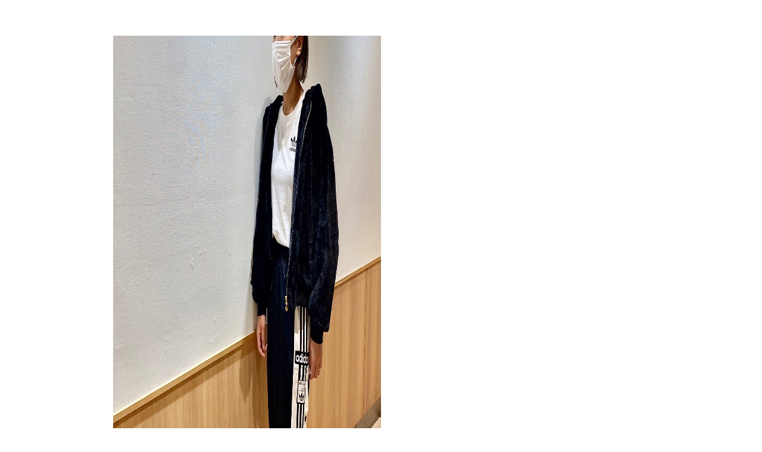

--- FILE ---
content_type: text/html; charset=UTF-8
request_url: https://sports.abc-mart.net/instagram/%E3%81%93%E3%82%93%E3%81%AB%E3%81%A1%E3%81%AF%F0%9F%A7%A1-%E3%82%A2%E3%83%9F%E3%83%A5%E3%83%97%E3%83%A9%E3%82%B6%E5%B0%8F%E5%80%89%E5%BA%97%E3%81%A7%E3%81%99%E2%99%AA-adidas%E3%81%8B%E3%82%89
body_size: 4514
content:



<div id="custom-content" class="white-popup-block clearfix" style="max-width:900px; margin: 20px auto; background-color:#FFF;">
  <style>
    #custom-content img {max-width: 100%; margin-top: 20px; margin-bottom: 20px;}
	.white-popup-block{background:#FFF;padding:20px 30px;text-align:left;max-width:900px;margin:40px auto;position:relative;word-wrap: break-word;}
	.entry-meta {
	color: #AC7E4D;
	font-size: 12px;
	letter-spacing:1px;
	margin-bottom: 10px;
	width:50%;
}
.f_left { float:left; }


#custom-content .insta_item { margin-top:20px; width:50%; float:left; font-size:12px; }

#custom-content .insta_item img { border:solid 1px #CCC; margin:0 10px 0 0; }
#custom-content h3 { font-size:16px; margin-top:0px; margin-bottom:0; }

#insta_photo { width:50%; float:left; }
#insta_photo p { margin: 0; }
#insta_text { width:50%; float:right; margin:20px 0; padding: 0 0 0 3%; }


.online_item { width:100%; clear:both; }

.blog-item-data {
    margin-bottom: 0px;
}

@media only screen and (max-width: 750px) {

#custom-content .insta_item { width:100%; }
#insta_photo { width:100%;  }
#insta_text { width:100%; }
}





    </style>



  

<div id="insta_photo">

<img fetchpriority="high" decoding="async" width="1117" height="1117" alt="" src="https://sports.abc-mart.net/wp-content/uploads/2021/10/こんにちは🧡-.-アミュプラザ小倉店です♪-.-adidasから新作アイテムを使っ-3.jpg" class="wp-image-13327" srcset="https://sports.abc-mart.net/wp-content/uploads/2021/10/こんにちは🧡-.-アミュプラザ小倉店です♪-.-adidasから新作アイテムを使っ-3.jpg 1117w, https://sports.abc-mart.net/wp-content/uploads/2021/10/こんにちは🧡-.-アミュプラザ小倉店です♪-.-adidasから新作アイテムを使っ-3-800x800.jpg 800w, https://sports.abc-mart.net/wp-content/uploads/2021/10/こんにちは🧡-.-アミュプラザ小倉店です♪-.-adidasから新作アイテムを使っ-3-768x768.jpg 768w, https://sports.abc-mart.net/wp-content/uploads/2021/10/こんにちは🧡-.-アミュプラザ小倉店です♪-.-adidasから新作アイテムを使っ-3-1024x1024.jpg 1024w, https://sports.abc-mart.net/wp-content/uploads/2021/10/こんにちは🧡-.-アミュプラザ小倉店です♪-.-adidasから新作アイテムを使っ-3-60x60.jpg 60w, https://sports.abc-mart.net/wp-content/uploads/2021/10/こんにちは🧡-.-アミュプラザ小倉店です♪-.-adidasから新作アイテムを使っ-3-500x500.jpg 500w" sizes="(max-width: 1117px) 100vw, 1117px" />


</div>

<div id="insta_text" class="">

. . こんにちは🧡 . アミュプラザ小倉店です♪ . ADIDASから新作アイテムを使った コーディネートをご紹介します . . 今年もかわいい新作アウターが登場🧶 フワフワで軽く着心地のいいフェイクファーアウターで、ショート丈が今っぽいデザインです♪ シューズも新作アイテムとなっております 今季注目のトラッドソールを使っているので、 グリップ力がよく、インソールもふかふかで履き心地ばつぐんです . . . ○outer W FUR JACKET HC6600 ¥14,300- ○top W 3ST TEE GN2913 ¥4,389- ○skirt W ADIBREAK SKIRT H39022 ¥7,689- ○shoes NIZZA TREK W GZ8858 ¥9,889- . . 期間限定で “全品値引き” も開催中です 【 税込¥5,000以上、¥500OFF 】 【 税込¥10,000以上、¥1,000OFF 】 新作もセール品もお買い得になるチャンスです ぜひ、この機会にお買い求めください︎ . お近くの店舗へお越し下さいませ🏻‍♀️ スタッフ一同、心よりお待ちしております🥺 . . .
                                <!-- Author, Categories, Comments -->
                                <div class="blog-item-data pt-20">
                                    <i class="fa fa-clock-o"></i> 2021/10/12                                    <span class="separator">&nbsp;</span>
                                    <!--<i class="fa fa-user"></i> ACE SHOES STUDIO                                    <span class="separator">&nbsp;</span> -->
                                    <i class="fa fa-folder-open"></i>                                    <span class="separator">&nbsp;</span>
                                    <!--<a href="#"><i class="fa fa-comments"></i> 5 Comments</a> -->
                                </div>  

</div>


<div class="online_item">


	

   
                    

 

</div>

</div>